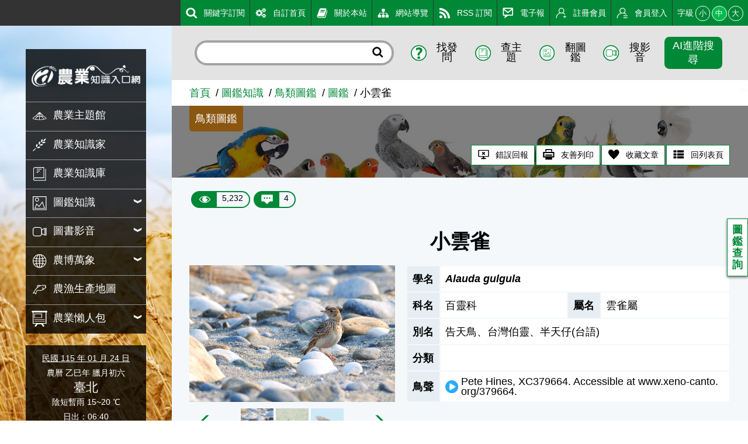

--- FILE ---
content_type: text/html; charset=utf8
request_url: https://kmweb.moa.gov.tw/theme_data.php?theme=bird_illustration&id=48
body_size: 11483
content:
<!DOCTYPE html>
<html xmlns="http://www.w3.org/1999/xhtml" lang="zh-tw" xml:lang="zh-tw"><!-- InstanceBegin template="/Templates/layout_article.dwt" codeOutsideHTMLIsLocked="false" -->
<head>
	<meta charset="UTF-8">
	<meta name="viewport" content="width=device-width, initial-scale=1.0, maximum-scale=1.0, minimal-ui, user-scalable=no">
	<meta http-equiv="X-UA-Compatible" content="IE=edge" />
	<meta name="format-detection" content="telephone=no" />
	<!-- InstanceBeginEditable name="doctitle" -->
	<title>小雲雀 - 農業知識入口網</title>
	<!-- InstanceEndEditable -->
	
	<!-- 分享 -->
	<meta property="fb:app_id" content="1445554895733029">
	<meta property="og:url" content="https://kmweb.moa.gov.tw/theme_data.php?theme=bird_illustration&id=48">
	<meta property="og:title" content="小雲雀 - 農業知識入口網">
	<meta property="og:description" content="台灣繁殖的A.g.wattonsi亞種為小型雲雀，有中等長度的細喙，尾短，小而上聳的羽冠。頭頂及背面黃褐色，頭上有三條黑褐色縱帶，背上有濃密的黑褐色縱紋。翼黑褐色或暗灰褐色，翼上覆羽及三級飛羽有皮黃色...">
	<meta property="og:type" content="website">
	<meta property="og:image" content="https://kmweb.moa.gov.tw/files/bird_illustration/48/A01_2_m.jpg">
	<meta property="og:image:secure_url" content="https://kmweb.moa.gov.tw/files/bird_illustration/48/A01_2_m.jpg">
	<meta property="og:image:type" content="image/jpeg">
	<meta property="og:image:width" content="1080">
	<meta property="og:image:height" content="720">
	
	<!-- Twitter -->
	<meta name="twitter:card" content="summary_large_image">
	<meta name="twitter:title" content="小雲雀 - 農業知識入口網">
	<meta name="twitter:description" content="台灣繁殖的A.g.wattonsi亞種為小型雲雀，有中等長度的細喙，尾短，小而上聳的羽冠。頭頂及背面黃褐色，頭上有三條黑褐色縱帶，背上有濃密的黑褐色縱紋。翼黑褐色或暗灰褐色，翼上覆羽及三級飛羽有皮黃色...">
	<meta name="twitter:image" content="https://kmweb.moa.gov.tw/files/bird_illustration/48/A01_2_m.jpg">
	
		
	<!-- CSS -->
	<link rel="stylesheet" href="js/owlcarousel/assets/owl.carousel.min.css">
	<link rel="stylesheet" href="js/colorbox/colorbox.css">
	<link rel="stylesheet" href="css/layout.css?v=20251212">
	<!--[if lt IE 11]>
	<script type="text/javascript">alert("為了追求更好的瀏覽體驗，請更新您的網頁瀏覽器")</script><!-->
	<style>
		.sitebody {
			background-image: url("/files/background/4/A01_1.jpg");
		}
		html.backgroundsize .sitebody:before {
			background-image: url("/files/background/4/A01_1.jpg");
		}
	</style>
	
	<!-- Google Analytics -->
	<script async src="https://www.googletagmanager.com/gtag/js?id=G-GGFKGXEJ2S"></script>
	<script>
		window.dataLayer = window.dataLayer || [];
		function gtag(){dataLayer.push(arguments);}
		gtag('js', new Date());

		gtag('config', 'G-GGFKGXEJ2S');
	</script>
<style></style>
<script>const yt_autoplay = 'Y';</script>
	
	 
	<link rel="stylesheet" href="css/jquery.tagsinput.css">
	<!-- InstanceBeginEditable name="head" -->
		<link rel="stylesheet" href="css/photoslidershow.css">
	<style>
		.js--e_sliderbox._heightlock ,.js--e_sliderbox._heightlock .sliderimg {
			max-height: 500px;
			height: auto;
		}
		.bgimg.thumbsitem {
			display: inline-block;
			background-repeat: no-repeat;
			background-position: center center;
			background-size: cover;
			width: 56px;
			height: 56px;
		}
		.articleBanner {
						background-image: url('images/topbanner/bird.jpg');
					}
		
		.article-group-right .table-rwd th {
			word-break: keep-all;
			width: 1px;
		}
		@media ( max-width: 767.98px ) {
			.table-rwd.theme-butterfly_illustration td::before ,.table-rwd.theme-pest_map td::before {
				width: 7em;
				min-width: 7em;
			}
		}
		
		.bird_sound {
			margin-bottom: 0.5rem;
			line-height: 1;
			cursor: pointer;
		}
		.bird_sound:last-child {
			margin-bottom: 0;
		}
		.bird_sound::before {
			content: '';
			display: inline-block;
			width: 22px;
			height: 22px;
			margin-right: 0.3rem;
			vertical-align: middle;
			background-size: contain;
			background-repeat: no-repeat;
		}
		.bird_sound.play::before {
			background-image: url('images/layout/play.png');
		}
		.bird_sound.pause::before {
			background-image: url('images/layout/pause.png');
		}
		.bird_sound span {
			display: inline-block;
			width: calc( 100% - 22px - 0.3rem );
			vertical-align: middle;
		}
	</style>
	<!-- InstanceEndEditable -->
</head>
<body>
	<a class="sr-only sr-only-focusable" href="#sitecontent" title="跳到主要內容" tabindex="1">跳到主要內容</a>
	<h1 class="sitetitle sr-only">小雲雀 - 農業知識入口網</h1>
	<input id="menucb" type="checkbox" role="checkbox" tabindex="-1" aria-checked="mixed" title="手機浮動選單顯示">
	
	<div class="sitebody js--bodyfz">
		<button class="scmobileBtn js--scmobileBtn" title="展開/關閉搜尋區塊">
			<img class="img-fluid" src="images/layout/icon64x64/searchicon01-w.svg" alt="">
		</button>
		<header class="siteheader">
			<a class="acc" id="AU" accesskey="U" name="U" href="#U" title="網站功能區塊">:::</a>
			<nav class="sitenav js--scrollbar js--tmenumt">
				<div class="sitemenu bgblackbox">
					<div class="sitelogo ioslogo" data-mode="desktoplogo">
						<div class="sitelogoparent"><a class="sitelogobg" href="index.php" title="小雲雀 - 農業知識入口網"></a></div>
					</div>
					<ul class="clear_ul mainmenu">
												<li class="item">
														<a class="link" href="/theme_list.php?theme=subject_list_view" title="農業主題館" target="_self">
								<span class="d-ib"><img class="icon01 _left" src="images/layout/icon64x64/menu-1.svg" alt=""></span><span class="d-ib txt">農業主題館</span>
							</a>
													</li>
												<li class="item">
														<a class="link" href="/redirect_link.php?theme=web_structure&id=2" title="農業知識家" target="_self">
								<span class="d-ib"><img class="icon01 _left" src="images/layout/icon64x64/menu-2.svg" alt=""></span><span class="d-ib txt">農業知識家</span>
							</a>
													</li>
												<li class="item">
														<a class="link" href="/redirect_link.php?theme=web_structure&id=3" title="農業知識庫" target="_self">
								<span class="d-ib"><img class="icon01 _left" src="images/layout/icon64x64/menu-3.svg" alt=""></span><span class="d-ib txt">農業知識庫</span>
							</a>
													</li>
												<li class="item">
														<button class="link secnavBtn">
								<span class="d-ib"><img class="icon01 _left" src="images/layout/icon64x64/menu-4.svg" alt=""></span><span class="d-ib txt">圖鑑知識</span>
							</button>
							<div class="secmenu">
								<div class="clear_ul edgeul">
																		<div class="item edgeli"><a class="link" href="/ws.php?id=5" title="植物圖鑑" target="_self">植物圖鑑</a></div>
																		<div class="item edgeli"><a class="link" href="/ws.php?id=6" title="蝴蝶圖鑑" target="_self">蝴蝶圖鑑</a></div>
																		<div class="item edgeli"><a class="link" href="/ws.php?id=7" title="農業害蟲圖鑑" target="_self">農業害蟲圖鑑</a></div>
																		<div class="item edgeli"><a class="link" href="/ws.php?id=355" title="鳥類圖鑑" target="_self">鳥類圖鑑</a></div>
																		<div class="item edgeli"><a class="link" href="/ws.php?id=379" title="魚類圖鑑" target="_self">魚類圖鑑</a></div>
																	</div>
							</div>
													</li>
												<li class="item">
														<button class="link secnavBtn">
								<span class="d-ib"><img class="icon01 _left" src="images/layout/icon64x64/menu-9.svg" alt=""></span><span class="d-ib txt">圖書影音</span>
							</button>
							<div class="secmenu">
								<div class="clear_ul edgeul">
																		<div class="item edgeli"><a class="link" href="/ws.php?id=10" title="農業圖書" target="_self">農業圖書</a></div>
																		<div class="item edgeli"><a class="link" href="/theme_list.php?theme=video" title="影音專區" target="_self">影音專區</a></div>
																	</div>
							</div>
													</li>
												<li class="item">
														<button class="link secnavBtn">
								<span class="d-ib"><img class="icon01 _left" src="images/layout/icon64x64/menu-12.svg" alt=""></span><span class="d-ib txt">農博萬象</span>
							</button>
							<div class="secmenu">
								<div class="clear_ul edgeul">
																		<div class="item edgeli"><a class="link" href="/ws.php?id=13" title="農學報導" target="_self">農學報導</a></div>
																		<div class="item edgeli"><a class="link" href="/theme_list.php?theme=pedia&sub_theme=km" title="農業小百科" target="_self">農業小百科</a></div>
																		<div class="item edgeli"><a class="link" href="/ws.php?id=15" title="都市農耕專區" target="_self">都市農耕專區</a></div>
																		<div class="item edgeli"><a class="link" href="/ws.php?id=23" title="百年農業發展史" target="_self">百年農業發展史</a></div>
																		<div class="item edgeli"><a class="link" href="/ws.php?id=29" title="學習推薦" target="_self">學習推薦</a></div>
																		<div class="item edgeli"><a class="link" href="/theme_list.php?theme=related_link" title="相關網站" target="_self">相關網站</a></div>
																	</div>
							</div>
													</li>
												<li class="item">
														<a class="link" href="/theme_list.php?theme=production_map" title="農漁生產地圖" target="_self">
								<span class="d-ib"><img class="icon01 _left" src="images/layout/icon64x64/menu-31.svg" alt=""></span><span class="d-ib txt">農漁生產地圖</span>
							</a>
													</li>
												<li class="item">
														<button class="link secnavBtn">
								<span class="d-ib"><img class="icon01 _left" src="images/layout/icon64x64/menu-335.svg" alt=""></span><span class="d-ib txt">農業懶人包</span>
							</button>
							<div class="secmenu">
								<div class="clear_ul edgeul">
																		<div class="item edgeli"><a class="link" href="/theme_list.php?theme=event_20200413_design&sub_theme=kmweb" title="知識圖卡" target="_self">知識圖卡</a></div>
																		<div class="item edgeli"><a class="link" href="/theme_list.php?theme=event_voice_view" title="好識會發聲" target="_self">好識會發聲</a></div>
																		<div class="item edgeli"><a class="link" href="/theme_list.php?theme=farmer_video" title="好農開麥拉" target="_self">好農開麥拉</a></div>
																	</div>
							</div>
													</li>
											</ul>
				</div>
				<div class="calendar bgblackbox">
					<div class="naCal"><a href="history_today.php" style="color: #fff;" title="豆仔萬年曆">民國 115 年 01 月 24 日</a></div>
					<div class="luCal">農曆 乙巳年 臘月初六</div>
					<div class="local">臺北</div>
					<div class="weather">陰短暫雨 15~20 ℃</div>
					<div class="sunData">
						<div class="sunrise">日出：06:40</div>
						<div class="sunset">日落：17:33</div>
					</div>
					<hr class="hrstyle01">
					<div class="solarTerm"><span class="d-ib">大寒</span><a href="/theme_data.php?theme=solar_terms&id=449" title="大寒"><sup class="somore">?</sup></a></div>
					<div class="solartermTxt ellipses"><span>今天我們已經進入二十四節氣的最後一個節氣—「大寒」了，這也是冬季的最後一個節氣。這個節氣因為天氣最為酷寒，比小寒時節還要冷，所以才叫做大寒。「大寒」當天的天氣是以前農業社會的重要指標。只要這一天吹起北風，並且讓天氣變得寒冷，就表示來年會豐收；相反的，如果這一天是吹南風而且天氣暖和，則代表來年作物會歉收；如果遇到當天下起雨來，來年的天氣就可能會不太正常，進而影響到作物的生長。因為農夫們非常重視「大寒」這一天的天氣，所以才有「大寒日怕南風起，當天最忌下雨時」這句俗諺。這個節氣的來臨，也代表著一年即將要結束，再過不久就要過農曆新年了，所以這個時節的人們都忙著大掃除，讓環境及心情都除舊佈新一番。辦年貨的人潮隨著年關接近而熱絡起來，走在大街小巷，到處都可以感覺到新年的腳步正逐日趨近。◎節氣小農夫這個時節是高粱成熟的季節。對專種高粱的金門地區農民來說，此時正是他們的豐收時期，他們會將收穫的大部分高粱用在釀製遠近馳名的金門高粱酒。高粱是這個時節裡頗具特色的經濟作物喔！◎節氣小漁夫這個時節，在臺灣東北部的蘇澳沿海可以捕獲黑皮旗魚和白皮旗魚。肉質甜美的新鮮旗魚是漁夫們在這個時節的重點魚獲之一。◎節氣小園丁大寒時節最常見到的水果就是柳丁和草莓，市場裡的水果攤都少不了黃澄澄的柳丁和鮮紅欲滴的草莓。含有豐富維他命C的柳丁常被用來做果汁，相當受到人們的喜愛。草莓也是這個時節的盛產水果，在苗栗大湖等地的觀光草莓園，人潮總是絡繹不絕。全家出動採草莓，不但增進感情，還可以享受採收的樂趣和品嚐草莓的鮮美滋味。◎節氣生活每年此時，小朋友最期待的就是過農曆新年了。過年不但有假期、新衣，最重要的就是可以拿紅包。不過，過年也代表著大家又長一歲囉，小朋友也要變得更懂事了才對，在學業和品行等方面都要再努力求精進喔！◎節氣俗諺１、「大寒不寒，春分不暖」這句俗諺的意思是：大寒這一天如果天氣不冷，那麼寒冷的天氣就會向後展延，來年的春分時節天氣就會十分寒冷。２、「大寒見三白，農人衣食足」這句俗諺的意思是：在大寒時節裡，如果能多下雪，把蝗蟲的幼蟲凍死，這樣來年的農作物就不會遭到蟲災，農作物才會豐收，農人們就可以豐衣足食了。</span></div>
				</div>
				<div class="topmenu js--topmenu">
					<div class="menuright">
						<ul class="clear_ul greemlist">
														<li class="item" >
								<a class="link" href="/redirect_link.php?theme=web_structure&id=337" title="關鍵字訂閱" target="_self">
									<span class="d-ib"><img class="icon01 _left" src="images/layout/icon64x64/menu-337.svg" alt=""></span><span class="d-ib">關鍵字訂閱</span>
								</a>
							</li>
														<li class="item" >
								<a class="link" href="/redirect_link.php?theme=web_structure&id=180" title="自訂首頁" target="_self">
									<span class="d-ib"><img class="icon01 _left" src="images/layout/icon64x64/menu-180.svg" alt=""></span><span class="d-ib">自訂首頁</span>
								</a>
							</li>
														<li class="item" >
								<a class="link" href="/ws.php?id=181" title="關於本站" target="_self">
									<span class="d-ib"><img class="icon01 _left" src="images/layout/icon64x64/menu-181.svg" alt=""></span><span class="d-ib">關於本站</span>
								</a>
							</li>
														<li class="item" >
								<a class="link" href="/ws.php?id=182" title="網站導覽" target="_self">
									<span class="d-ib"><img class="icon01 _left" src="images/layout/icon64x64/menu-182.svg" alt=""></span><span class="d-ib">網站導覽</span>
								</a>
							</li>
														<li class="item" >
								<a class="link" href="/ws.php?id=183" title="RSS 訂閱" target="_self">
									<span class="d-ib"><img class="icon01 _left" src="images/layout/icon64x64/menu-183.svg" alt=""></span><span class="d-ib">RSS 訂閱</span>
								</a>
							</li>
														<li class="item" >
								<a class="link" href="/theme_list.php?theme=epaper_list" title="電子報" target="_self">
									<span class="d-ib"><img class="icon01 _left" src="images/layout/icon64x64/menu-257.svg" alt=""></span><span class="d-ib">電子報</span>
								</a>
							</li>
														<li class="item" >
								<a class="link" href="member.php?func=join" title="註冊會員" target="_self">
									<span class="d-ib"><img class="icon01 _left" src="images/layout/icon64x64/menu-join.svg" alt=""></span><span class="d-ib">註冊會員</span>
								</a>
							</li>
														<li class="item" id="loginBtn">
								<a class="link" href="javascript:void(0)" title="會員登入" target="_self">
									<span class="d-ib"><img class="icon01 _left" src="images/layout/icon64x64/menu-login.svg" alt=""></span><span class="d-ib">會員登入</span>
								</a>
							</li>
														<li class="item clhover" id="fontLevel">
								<div class="fz-ctrl">
									<span class="d-ib lhstyle">字級</span>
									<button class="ccs js--fz" data-val="s">小</button>
									<button class="ccs js--fz click" data-val="m">中</button>
									<button class="ccs js--fz" data-val="x">大</button>
								</div>
							</li>
						</ul>
					</div>
				</div>
			</nav>
		</header>
		<label class="mobileBtn" for="menucb" accesskey="M" title="展開/關閉主選單"><span></span></label>
		<div class="sitecontent js--tmenumt js--ioslogo" id="sitecontent" data-mode="mobile">
			<article class="sitearticle">
				<!-- InstanceBeginEditable name="EditRegion1" -->
				
				<!-- InstanceEndEditable --> 
				<div class="searchBox js--searchBox">
					<form action="search_wg.php" method="get" name="all_search" class="roundRectInt">
						<input class="txt" type="text" title="搜尋輸入框" name="q">
						<button class="btn" type="submit" title="進行搜尋"><img class="icon01" src="images/layout/icon64x64/searchicon01.svg" alt="進行搜尋"></button>
						<input type="hidden" name="s_type" value="">
					</form>
					<div class="searchCtrl fg1">
						<button class="item" title="找發問" id="search_S1">
							<span class="d-ib"><img class="icon01 _left" src="images/layout/icon64x64/searchicon02.svg" alt="找發問"></span><span class="d-ib">找發問</span>
						</button>
						<button class="item" title="查主題" id="search_S2">
							<span class="d-ib"><img class="icon01 _left" src="images/layout/icon64x64/searchicon03.svg" alt="查主題"></span><span class="d-ib">查主題</span>
						</button>
						<button class="item" title="翻圖鑑" id="search_S3">
							<span class="d-ib"><img class="icon01 _left" src="images/layout/icon64x64/searchicon04.svg" alt="翻圖鑑"></span><span class="d-ib">翻圖鑑</span>
						</button>
						<button class="item" title="搜影音" id="search_S4">
							<span class="d-ib"><img class="icon01 _left" src="images/layout/icon64x64/searchicon05.svg" alt="搜影音"></span><span class="d-ib">搜影音</span>
						</button>
						<button class="item btnbeta" title="進階搜尋" id="search_advanced">進階搜尋</button>
					</div>
				</div>
				<a class="acc" id="AC" accesskey="C" name="C" href="#sitecontent" title="中央內容區塊">:::</a>
				<div class="breadcrumbs">
					<ul class="breadcrumb-list">
						<li class="list"><a class="link" href="/index.php" title="首頁">首頁</a></li><li class="list"><a class="link" href="/ws.php?id=4" title="圖鑑知識">圖鑑知識</a></li><li class="list"><a class="link" href="/ws.php?id=355" title="鳥類圖鑑">鳥類圖鑑</a></li><li class="list"><a class="link" href="/theme_list.php?theme=bird_illustration" title="圖鑑">圖鑑</a></li><li class="list"><span>小雲雀</span></li>
					</ul>
				</div>
				
				<section class="section-body">
				<!-- InstanceBeginEditable name="EditRegion2" -->
				<!-- 文章banner -->
				<div class="articleBanner">
					<div class="topzone">
						<div class="toptag bgdeeg">鳥類圖鑑</div>
					</div>
					<h2 class="articleTitle"></h2>
					<ul class="articleTag">
						<li class="item">
							<button class="btnstyle04" id="reportBug_btn">
								<span class="d-ib"><img class="icon01 _left" src="images/layout/icon64x64/icon17.svg" alt="錯誤回報"/></span><span class="d-ib">錯誤回報</span>
							</button>
						</li>
						<li class="item">
							<button class="btnstyle04" id="printFriendly">
								<span class="d-ib"><img class="icon01 _left" src="images/layout/icon64x64/icon18.svg" alt="友善列印"/></span><span class="d-ib">友善列印</span>
							</button>
						</li>
						<li class="item">
							<button class="btnstyle04" id="keep">
								<span class="d-ib"><img class="icon01 _left" src="images/layout/icon64x64/icon20.svg" alt="收藏文章"/></span><span class="d-ib">收藏文章</span>
							</button>
						</li>
						<li class="item">
							<button class="btnstyle04" onClick="javascript:location.href='theme_list.php?theme=bird_illustration#AC'">
								<span class="d-ib"><img class="icon01 _left" src="images/layout/icon64x64/icon23.svg" alt="回列表頁"/></span><span class="d-ib">回列表頁</span>
							</button>
						</li>
					</ul>
				</div>
				<!-- 點閱數、留言數 -->
				<div class="capsuleBox">
					<div class="item capsuleStyle">
						<span class="_left"><img class="icon01 _left" src="images/layout/icon64x64/eye.svg" alt="點閱數"></span>
						<span class="_right">5,232</span>
					</div>
					<button id="msg_top" class="item capsuleStyle">
						<span class="_left"><img class="icon01 _left" src="images/layout/icon64x64/msg.svg" alt="留言數"></span>
						<span class="_right">4</span>
					</button>
														</div>
				<!-- 圖鑑查詢 -->
								<ul class="sticky-rt">
					<li class="sticky-rt-item1">
						<a class="ajax" href="javascript:void(0)">圖鑑查詢</a>
					</li>
				</ul>
				<div class="ajax-content">
					<form name="search_form2" method="post" action="theme_list.php?theme=bird_illustration#AC">
						<div class="formbox _nopadding">
							<div class="d-f left">
								<label class="label">關鍵字：</label>
								<span class="roundRectInt sbsform">
									<input class="txt" type="text" name="keyword" aria-checked="mixed" role="text" placeholder="請輸入關鍵字">
									<button class="btn" type="submit"><img class="icon01" src="images/layout/icon64x64/searchicon01.svg" alt="關鍵字搜尋"></button>
								</span>
							</div>
						</div>
					</form>
				</div>
								<!-- 圖鑑內容 -->
				<div class="articlepara">
					<div class="article-group">
						<div class="article-group-title">小雲雀</div>
												<div class="article-group-left">
							<div class="js--e_sliderandphotoalbum">
								<div class="js--e_slideroverflow" data-group="1">
									<div class="js--e_sliderbox">
																														<div class="js--slideritem">
											<img class="sliderimg" src="/files/bird_illustration/48/A01_2_m.jpg" alt="圖1 小雲雀/白欽源">
											<div class="sliderinfor">圖1 小雲雀/白欽源</div>
										</div>
																																								<div class="js--slideritem">
											<img class="sliderimg" src="/files/bird_illustration/48/A01_3_m.jpg" alt="圖2 小雲雀/陳添財">
											<div class="sliderinfor">圖2 小雲雀/陳添財</div>
										</div>
																																								<div class="js--slideritem">
											<img class="sliderimg" src="/files/bird_illustration/48/A01_1_m.jpg" alt="圖3 小雲雀/陳王時">
											<div class="sliderinfor">圖3 小雲雀/陳王時</div>
										</div>
																																																	</div>
								</div>
							</div>
							<div class="js--e_elementbox">
								<div class="thumbsbox js--e_photo_thumbbox">
									<ul class="thumbslist js--e_photo_thumbs" data-group="1">
																														<li class="bgimg thumbsitem js--e_photo_thumb-item" style="background-image:url('/files/bird_illustration/48/A01_2_s.jpg')"></li>
																																								<li class="bgimg thumbsitem js--e_photo_thumb-item" style="background-image:url('/files/bird_illustration/48/A01_3_s.jpg')"></li>
																																								<li class="bgimg thumbsitem js--e_photo_thumb-item" style="background-image:url('/files/bird_illustration/48/A01_1_s.jpg')"></li>
																																																	</ul>
								</div>
							</div>
						</div>
																		<div class="article-group-right">
							<div class="table-rwd theme-bird_illustration">
								<table>
									<tbody>
																				<tr>
																						<th id="thA0"><span>學名</span></th>
											<td id="tdA0" headers="thA0" colspan="3" title="學名"><span><span class="font-italic">Alauda gulgula</span></span></td>
																					</tr>
																				<tr>
																						<th id="thA1"><span>科名</span></th>
											<td id="tdA1" headers="thA1" colspan="" title="科名"><span>百靈科</span></td>
																						<th id="thA2"><span>屬名</span></th>
											<td id="tdA2" headers="thA2" colspan="" title="屬名"><span>雲雀屬</span></td>
																					</tr>
																				<tr>
																						<th id="thA3"><span>別名</span></th>
											<td id="tdA3" headers="thA3" colspan="3" title="別名"><span>告天鳥、台灣伯靈、半天仔(台語)</span></td>
																					</tr>
																				<tr>
																						<th id="thA4"><span>分類</span></th>
											<td id="tdA4" headers="thA4" colspan="3" title="分類"><span></span></td>
																					</tr>
																				<tr>
																						<th id="thA5"><span>鳥聲</span></th>
											<td id="tdA5" headers="thA5" colspan="3" title="鳥聲"><span><div class="bird_sound play" data-src="/files/bird_illustration/48/A02_1.mp3"><span>Pete Hines, XC379664. Accessible at www.xeno-canto.org/379664.</span></div></span></td>
																					</tr>
																			</tbody>
								</table>
							</div>
						</div>
												<div class="article-group-content">
							<ul class="ul-list-col" list-style="none">
																<li class="ul-list-item">
									<dl class="dl-group1">
										<dt>形態特徵</dt>
										<dd>台灣繁殖的A.g.wattonsi亞種為小型雲雀，有中等長度的細喙，尾短，小而上聳的羽冠。頭頂及背面黃褐色，頭上有三條黑褐色縱帶，背上有濃密的黑褐色縱紋。翼黑褐色或暗灰褐色，翼上覆羽及三級飛羽有皮黃色羽尖及邊緣，飛羽有窄的紅棕羽緣。尾灰褐色，中央尾羽有褐色羽緣，外側尾羽淡棕黃色。腹面為淺棕黃色，在胸部的色澤較深，有黑色的縱紋延伸至脇部。上喙褐色，下喙紅色。腳黃褐色，眼黑色。於澎湖繁殖的華南亞種(A.g.coelivox)，身體黑色的部分較少，喙較短而高。</dd>
									</dl>
								</li>
																<li class="ul-list-item">
									<dl class="dl-group1">
										<dt>棲地與習性</dt>
										<dd>通常單獨活動，不喜成群。生活於平地及低海拔的牧場、旱田、沙丘、河川地、機場等開闊而長有短草叢的環境。飛行靈巧，飛行路徑帶有若干顫動及盤旋。雄鳥常常奮力垂直飛到高空中，越飛越高，直到成為空中的一個小黑點，然後在空中快速振翅，維持在固定的位置大聲鳴唱，一場演唱約可持續10分鐘之久，歌聲結束後隨即降落於地面，隔沒多久又會再度登場表演，有時也會站在較高的地面鳴唱。袁孝維(1986)曾對本種的行為及生態學在屏東墾丁進行深入的觀察。發現個體行為包括休息、警戒、覓食、沐浴、理羽等。</dd>
									</dl>
								</li>
																<li class="ul-list-item">
									<dl class="dl-group1">
										<dt>遷留型態</dt>
										<dd>小雲雀在台灣為普遍的留鳥，未見季節性遷移行為。</dd>
									</dl>
								</li>
																<li class="ul-list-item">
									<dl class="dl-group1">
										<dt>資料出處</dt>
										<dd>文字資料來源摘自《台灣鳥類誌第2版》<br>圖1/白欽源 攝；圖2/作者：陳添財。20170709185446_380308_3.jpg。典藏者：臺灣物種名錄(TaiBNET)。數位物件典藏者：臺灣生命大百科。圖3/陳王時 攝<br>鳥聲來源：Pete Hines, XC379664. Accessible at www.xeno-canto.org/379664.</dd>
									</dl>
								</li>
															</ul>
						</div>
					</div>
				</div>
				<!-- 分享按讚 -->
				<div class="shareZone">
					<div class="d-ib">分享：</div>
					<a class="shareBtn fb"><span class="sr-only">Facebook</span></a>
					<a class="shareBtn fbmsg"> <span class="sr-only">Messenger</span></a>
					<a class="shareBtn twitter"><span class="sr-only">Twitter</span></a>
					<a class="shareBtn line"> <span class="sr-only">Line</span></a>
				</div>
				<!-- 其他外部相關文章 -->
				<div class="pb1">
									</div>
								<!-- 文章上下篇  -->
				<div class="article-page-wrap">
					<div class="gridrow">
						<div class="gridcol _2 _nobgc clearfix ">
														<div class="article-page-indicator float-left">
								<a href="theme_data.php?theme=bird_illustration&id=47" title="上一篇" target="_self" class="btn-arrow btn-prev"></a>
							</div>
							<div class="article-page-info  float-left">
								<span class="txt-prev">上一篇</span>
								<a href="theme_data.php?theme=bird_illustration&id=47" target="_self" class="article-link">巨嘴鴉 <span class="font-italic fz-xs">Corvus macrorhychus</span></a>
							</div>
													</div>
						<div class="gridcol _2 _nobgc text-right clearfix d-flex ">
														<div class="article-page-indicator float-right order-2">
								<a href="theme_data.php?theme=bird_illustration&id=49" title="下一篇" target="_self" class="btn-arrow btn-next"></a>
							</div>
							<div class="article-page-info float-right order-1">
								<span class="txt-next">下一篇</span>
								<a href="theme_data.php?theme=bird_illustration&id=49" target="_self" class="article-link">棕沙燕 <span class="font-italic fz-xs">Riparia paludicola</span></a>
							</div>
													</div>
					</div>
				</div>
												<!-- InstanceEndEditable --> 
				</section>
				
				<!-- 評分留言 -->
				<div id="msg_div" class="bgblur3">
					<div class="gridrow _pt2p _wrap">
						<div class="gridcol ratecol _nobgc _3">
							<div class="titlestyle3">大家覺得這篇文章</div>
							<div class="ratebg">
								<div class="ratebox">
									<div class="ritem">
										<div class="drawbox">
											<div class="rateitem js--rate" data-num="5" style="height:0%"><span class="sr-only">一級棒:0%</span></div>
											<div class="rateitem js--rate" data-num="4" style="height:21%"><span class="sr-only">我喜歡:21%</span></div>
											<div class="rateitem js--rate" data-num="3" style="height:52%"><span class="sr-only">很實用:52%</span></div>
											<div class="rateitem js--rate" data-num="2" style="height:28%"><span class="sr-only">夠新奇:28%</span></div>
											<div class="rateitem js--rate" data-num="1" style="height:0%"><span class="sr-only">普普啦:0%</span></div>
										</div>
									</div>
									<div class="ritem">
										<form class="rateform">
											<div class="item">
												<label class="itemtitle" for="ra1">一級棒</label>
												<input id="ra1" type="radio" name="rate" aria-checked="mixed" title="一級棒" value="5"  >
											</div>
											<div class="item" data-ratenum="50">
												<label class="itemtitle" for="ra2">我喜歡</label>
												<input id="ra2" type="radio" name="rate" aria-checked="mixed" title="我喜歡" value="4"  >
											</div>
											<div class="item" data-ratenum="50">
												<label class="itemtitle" for="ra3">很實用</label>
												<input id="ra3" type="radio" name="rate" aria-checked="mixed" title="很實用" value="3"  >
											</div>
											<div class="item" data-ratenum="50">
												<label class="itemtitle" for="ra4">夠新奇</label>
												<input id="ra4" type="radio" name="rate" aria-checked="mixed" title="夠新奇" value="2"  >
											</div>
											<div class="item" data-ratenum="50">
												<label class="itemtitle" for="ra5">普普啦</label>
												<input id="ra5" type="radio" name="rate" aria-checked="mixed" title="普普啦" value="1"  >
											</div>
										</form>
									</div>
																		<div class="ritem ta-c">
																				<button class="btnstyle01">登入會員即可參加投票</button>
																			</div>
																	</div>
							</div>
						</div>
						<div class="gridcol _nobgc _f1">
							<div class="titlestyle3 flex01"> 
								<div class="leftbox"> 
									<div class="d-ib">看過這篇文章的人說</div>
									<div class="d-ib">
										<span class="d-ib"><img class="icon00 _left _right" src="images/layout/icon64x64/msg_b.svg" alt="留言"></span>
										<span class="fz-n">4 則留言</span>
									</div>
								</div>
							</div>
							<div class="artfeedback bgwhite">
								<div class="feedback">
																		<span class="btnstyle01">登入會員即可參加留言</span>
																	</div>
								<div class="artfbul">
																		<div class="artfbitem">
										<div class="memberfbimg"><img class="icon02 img-fluid" src="/images/seticon/seticon1-4.jpg" alt="婧"></div>
										<div class="memberfbcontent">
											<div class="memberfbinfo">婧(達人級會員)發表於 114/11/24</div>
											<div class="memberfbmsg">雄鳥是孤獨歌手</div>
										</div>
									</div>
																		<div class="artfbitem">
										<div class="memberfbimg"><img class="icon02 img-fluid" src="/images/seticon/seticon1-4.jpg" alt="飄邈居士"></div>
										<div class="memberfbcontent">
											<div class="memberfbinfo">飄邈居士(達人級會員)發表於 113/06/24</div>
											<div class="memberfbmsg">讚</div>
										</div>
									</div>
																		<div class="artfbitem">
										<div class="memberfbimg"><img class="icon02 img-fluid" src="/images/seticon/seticon2-4.jpg" alt="巫婷"></div>
										<div class="memberfbcontent">
											<div class="memberfbinfo">巫婷(達人級會員)發表於 113/06/10</div>
											<div class="memberfbmsg">謝謝分享！</div>
										</div>
									</div>
																		<div class="artfbitem">
										<div class="memberfbimg"><img class="icon02 img-fluid" src="/images/seticon/seticon1-3.jpg" alt="吳春滿"></div>
										<div class="memberfbcontent">
											<div class="memberfbinfo">吳春滿(高手級會員)發表於 112/05/28</div>
											<div class="memberfbmsg">讚!</div>
										</div>
									</div>
																	</div>
							</div>
						</div>
					</div>
				</div>
				
				<div class="bggray">
					<div class="advdbox">
						<div class="owl-carousel owl-theme js--owl3">
														<a class="d-b item advditem" href="/redirect_link.php?theme=banner&filed=link&id=39" title="食農教育資訊整合平臺" target="_blank" title="食農教育資訊整合平臺"><img class="img-fluid" src="/files/banner/39/A02_5.jpg" alt="食農教育資訊整合平臺"></a>
														<a class="d-b item advditem" href="/redirect_link.php?theme=banner&filed=link&id=4" title="農業兒童網" target="_blank" title="農業兒童網"><img class="img-fluid" src="/files/banner/4/A02_1.png" alt="農業兒童網"></a>
														<a class="d-b item advditem" href="/redirect_link.php?theme=banner&filed=link&id=3" title="動物疾病知識庫" target="_blank" title="動物疾病知識庫"><img class="img-fluid" src="/files/banner/3/A02_1.png" alt="動物疾病知識庫"></a>
														<a class="d-b item advditem" href="/redirect_link.php?theme=banner&filed=link&id=5" title="產銷履歷" target="_blank" title="產銷履歷"><img class="img-fluid" src="/files/banner/5/A02_1.png" alt="產銷履歷"></a>
														<a class="d-b item advditem" href="/redirect_link.php?theme=banner&filed=link&id=6" title="農業部" target="_blank" title="農業部"><img class="img-fluid" src="/files/banner/6/A02_1.jpg" alt="農業部"></a>
														<a class="d-b item advditem" href="/redirect_link.php?theme=banner&filed=link&id=7" title="農業部虛擬博物館" target="_blank" title="農業部虛擬博物館"><img class="img-fluid" src="/files/banner/7/A02_1.png" alt="農業部虛擬博物館"></a>
														<a class="d-b item advditem" href="/redirect_link.php?theme=banner&filed=link&id=8" title="農業科技專案計畫服務網" target="_blank" title="農業科技專案計畫服務網"><img class="img-fluid" src="/files/banner/8/A02_1.png" alt="農業科技專案計畫服務網"></a>
													</div>
					</div>
				</div>
				
				
				<div class="bggreen4">
					<div class="collapseTop js--collapseTop">
						<button class="btnstyle03 js--collapsebutton" role="button" aria-expanded="false" aria-controls="collA">
							<span class="d-ib icon" data-icon="+">網站單元</span>
						</button>
					</div>
					<div class="collapseItem d-n" id="collA">
						<div class="gridrow _wrap _nobgc sitetotal">
														<div class="gridcol _4">
								<ul class="clear_ul ulstyle02">
																											<li><a href="/theme_list.php?theme=subject_list_view" title="農業主題館" target="_self"><strong>農業主題館</strong></a></li>
																																				<li><a href="/redirect_link.php?theme=web_structure&id=2" title="農業知識家" target="_self"><strong>農業知識家</strong></a></li>
																																				<li><a href="/redirect_link.php?theme=web_structure&id=3" title="農業知識庫" target="_self"><strong>農業知識庫</strong></a></li>
																										</ul>
							</div>
														<div class="gridcol _4">
								<ul class="clear_ul ulstyle02">
																											<li> <strong>圖鑑知識</strong></li>
																		<li><a href="/ws.php?id=5" title="植物圖鑑" target="_self">植物圖鑑</a></li>
																		<li><a href="/ws.php?id=6" title="蝴蝶圖鑑" target="_self">蝴蝶圖鑑</a></li>
																		<li><a href="/ws.php?id=7" title="農業害蟲圖鑑" target="_self">農業害蟲圖鑑</a></li>
																		<li><a href="/ws.php?id=355" title="鳥類圖鑑" target="_self">鳥類圖鑑</a></li>
																		<li><a href="/ws.php?id=379" title="魚類圖鑑" target="_self">魚類圖鑑</a></li>
																																			</ul>
							</div>
														<div class="gridcol _4">
								<ul class="clear_ul ulstyle02">
																											<li> <strong>圖書影音</strong></li>
																		<li><a href="/ws.php?id=10" title="農業圖書" target="_self">農業圖書</a></li>
																		<li><a href="/theme_list.php?theme=video" title="影音專區" target="_self">影音專區</a></li>
																																			</ul>
							</div>
														<div class="gridcol _4">
								<ul class="clear_ul ulstyle02">
																											<li> <strong>農博萬象</strong></li>
																		<li><a href="/ws.php?id=13" title="農學報導" target="_self">農學報導</a></li>
																		<li><a href="/theme_list.php?theme=pedia&sub_theme=km" title="農業小百科" target="_self">農業小百科</a></li>
																		<li><a href="/ws.php?id=15" title="都市農耕專區" target="_self">都市農耕專區</a></li>
																		<li><a href="/ws.php?id=23" title="百年農業發展史" target="_self">百年農業發展史</a></li>
																		<li><a href="/ws.php?id=29" title="學習推薦" target="_self">學習推薦</a></li>
																		<li><a href="/theme_list.php?theme=related_link" title="相關網站" target="_self">相關網站</a></li>
																																			</ul>
							</div>
														<div class="gridcol _4">
								<ul class="clear_ul ulstyle02">
																											<li><a href="/theme_list.php?theme=production_map" title="農漁生產地圖" target="_self"><strong>農漁生產地圖</strong></a></li>
																										</ul>
							</div>
														<div class="gridcol _4">
								<ul class="clear_ul ulstyle02">
																											<li> <strong>農業懶人包</strong></li>
																		<li><a href="/theme_list.php?theme=event_20200413_design&sub_theme=kmweb" title="知識圖卡" target="_self">知識圖卡</a></li>
																		<li><a href="/theme_list.php?theme=event_voice_view" title="好識會發聲" target="_self">好識會發聲</a></li>
																		<li><a href="/theme_list.php?theme=farmer_video" title="好農開麥拉" target="_self">好農開麥拉</a></li>
																																			</ul>
							</div>
													</div>
					</div>
				</div>
			</article>
			<footer class="bggreen5 sitefooter">
				<a class="acc" id="AZ" accesskey="Z" name="Z" href="#Z" title="下方功能區塊">:::</a>
				<div class="gridrow _wrap _nobgc">
    <div class="gridcol _4">
        <ul class="clear_ul sitebottomnav">
            <li class="item"><a class="link" href="/ws.php?id=258">隱私權保護宣告</a></li>
            <li class="item"><a class="link" href="/ws.php?id=259">資訊安全政策</a></li>
            <li class="item"><a class="link" href="/ws.php?id=260">網站資料開放宣告</a></li>
            <li class="item"><a class="link" href="mailto:km@moa.gov.tw">網站服務信箱</a></li>
        </ul>
    </div>
    <div class="gridcol _f1">
        <div>地址：100212 臺北市中正區南海路 37 號</div>
        <div>電話：(02)2381-2991</div>
        <div>服務時間：AM8:30~PM5:30 </div>
        <div>農業部 版權所有 © 2025 MOA All Rights Reserved.</div>
    </div>
    <div class="gridcol _4 _as-b ta-r">
        <img class="img-fluid" src="/images/layout/moa-logo.svg" alt="農業部 logo" style="max-height:58px;">
        <div class="py-2 pb-0">本網站累積瀏覽人次：414,230,475</div>
    </div>
</div>


<script style="display:none;" src="js/jquery.js"></script>
<script style="display:none;">
$(document).ready(function(){
	if(window.location.pathname=='/knowledge_ask.php'){$('.question .botton > input[type="button"]').css('width','50%');$('.question .botton > input[name="pause_btn"]').hide();}
	$('#search_advanced').text('AI進階搜尋');
});
</script>
			</footer>
		</div>
	</div>
	<div class="gototopBox js--gototopBox">
		<button class="clear_btn gototop js--gototop">Top</button>
	</div>
	
	<!-- JS -->
	<script src="js/jquery.js"></script>
	<script src="js/colorbox/jquery.colorbox.js"></script>
	<script src="js/owlcarousel/owl.carousel.min.js"></script>
	<script src="js/general.js?v=20251212"></script>
	<script src="js/kmweb.js?v=20251212"></script>
	<script src="https://apis.google.com/js/api:client.js"></script>
	<script>
				var thisTheme = 'bird_illustration';
		var thisSubTheme = '';
		var thisID = 48;
		var webPathName = '首頁/圖鑑知識/鳥類圖鑑/圖鑑/小雲雀';  //麵包屑去url
		var sec_file_Pedia = '';  //推薦詞機器人url
		var sec_file_bug = '';  //錯誤回報機器人url
				
		var printFriendly = '';
		var page_url = 'https%3A%2F%2Fkmweb.moa.gov.tw%2Ftheme_data.php%3Ftheme%3Dbird_illustration%26id%3D48';
		var page_title = '小雲雀 - 農業知識入口網';
	</script>
	 
	<script>
		//找發問、查主題、翻圖鑑、搜影音
		$('.searchCtrl > .item').click(function(){
			var type = $(this).attr('id').replace('search_','');
			$('input[name="s_type"]').val(type);
			$('form[name="all_search"]').submit();
		});
	</script>
	<script src="js/jquery.tagsinput.js"></script>
	<!-- InstanceBeginEditable name="EditRegion3" -->
		<script src="js/photoslidershow.js"></script>
	<script>
		$(function(){
			//第一個參數：是否鎖定高度
			//第二個參數，大照片是否採用lazyload
			e_photo_album_slider.albumset(true,false);

			$(window).resize(function(){
				revisionImgHeight(500);
			});
			
						let birdAudioDiv;
			let birdAudio = new Audio();
			['play','pause','ended'].forEach(function(e){
				birdAudio.addEventListener(e,function(){
					$('.bird_sound').addClass('play').removeClass('pause');
					if( e == 'play' ){
						birdAudioDiv.addClass('pause').removeClass('play');
					}
				});
			});
			$('body').on('click','.bird_sound',function(){
				if( $(this).hasClass('play') ){
					birdAudioDiv = $(this);
					birdAudio.src = birdAudioDiv.data('src');
					birdAudio.play();
				}else{
					birdAudio.pause();
				}
			});
					});
		$(window).on('load',function(){
			revisionImgHeight(500);
		});
	</script>
	<!-- InstanceEndEditable -->
</body>
<!-- InstanceEnd --></html>

--- FILE ---
content_type: image/svg+xml
request_url: https://kmweb.moa.gov.tw/images/layout/icon64x64/icon18.svg
body_size: 487
content:
<?xml version="1.0" encoding="utf-8"?>
<!-- Generator: Adobe Illustrator 16.0.0, SVG Export Plug-In . SVG Version: 6.00 Build 0)  -->
<!DOCTYPE svg PUBLIC "-//W3C//DTD SVG 1.1//EN" "http://www.w3.org/Graphics/SVG/1.1/DTD/svg11.dtd">
<svg version="1.1" id="layer" xmlns="http://www.w3.org/2000/svg" xmlns:xlink="http://www.w3.org/1999/xlink" x="0px" y="0px"
	 width="64px" height="64px" viewBox="0 0 64 64" enable-background="new 0 0 64 64" xml:space="preserve">
<path d="M15.601,17.053V4.051h33.798v13.001h-5.202V9.253H20.799v7.799H15.601z M3.904,18.354h57.192v29.895H49.399v11.696H15.601
	V48.248H3.904V18.354z M54.598,41.749V24.852H10.403v16.897H54.598z M15.601,39.152v-6.501h33.798v6.501H15.601z"/>
</svg>


--- FILE ---
content_type: image/svg+xml
request_url: https://kmweb.moa.gov.tw/images/layout/icon64x64/icon20.svg
body_size: 500
content:
<?xml version="1.0" encoding="utf-8"?>
<!-- Generator: Adobe Illustrator 16.0.0, SVG Export Plug-In . SVG Version: 6.00 Build 0)  -->
<!DOCTYPE svg PUBLIC "-//W3C//DTD SVG 1.1//EN" "http://www.w3.org/Graphics/SVG/1.1/DTD/svg11.dtd">
<svg version="1.1" id="layer" xmlns="http://www.w3.org/2000/svg" xmlns:xlink="http://www.w3.org/1999/xlink" x="0px" y="0px"
	 width="64px" height="64px" viewBox="0 0 64 64" enable-background="new 0 0 64 64" xml:space="preserve">
<path d="M3.486,24.637c-2.659-9.813,4.934-17.36,11.385-18.49c6.451-1.131,11.765,4.15,17.079,9.434
	c5.314-5.284,10.627-10.565,17.083-9.434c6.451,1.129,14.04,8.677,11.385,18.49c-2.659,9.81-15.562,21.887-28.467,33.959
	C19.043,46.524,6.141,34.447,3.486,24.637z"/>
</svg>


--- FILE ---
content_type: image/svg+xml
request_url: https://kmweb.moa.gov.tw/images/layout/icon64x64/menu-180.svg
body_size: 4162
content:
<?xml version="1.0" encoding="utf-8"?>
<!-- Generator: Adobe Illustrator 16.0.0, SVG Export Plug-In . SVG Version: 6.00 Build 0)  -->
<!DOCTYPE svg PUBLIC "-//W3C//DTD SVG 1.1//EN" "http://www.w3.org/Graphics/SVG/1.1/DTD/svg11.dtd">
<svg version="1.1" id="icon-group" xmlns="http://www.w3.org/2000/svg" xmlns:xlink="http://www.w3.org/1999/xlink" x="0px" y="0px"
	 width="64px" height="64px" viewBox="0 0 64 64" enable-background="new 0 0 64 64" xml:space="preserve">
<g id="icon8" fill="#ffffff">
	<g>
		<path fill-rule="evenodd" clip-rule="evenodd" d="M59.511,14.809c-1.234-0.249-2.47-0.613-3.98-0.59
			c-0.21-0.468-0.467-1.058-0.885-1.326c0.246-0.737,0.491-1.475,0.737-2.211h0.147v-0.294h0.148
			c0.049-0.295,0.098-0.59,0.146-0.885h0.147v-0.59h0.147c-0.049-0.147-0.099-0.295-0.147-0.442
			c-1.131-0.589-2.26-1.179-3.391-1.769c-0.166-0.166,0.002-0.063-0.295-0.147c-0.246,0.294-0.49,0.59-0.736,0.885
			c-0.099,0.048-0.196,0.098-0.295,0.147V7.88c-0.196,0.148-0.394,0.295-0.59,0.442v0.294c-0.146,0.099-0.295,0.197-0.442,0.295
			c-0.169,0.19-0.468,0.667-0.589,0.884h-1.769c-0.05-0.147-0.1-0.294-0.148-0.442c-0.196-0.148-0.394-0.295-0.59-0.442V8.617
			c-0.146-0.098-0.294-0.196-0.442-0.294V8.028c-0.245-0.197-0.491-0.394-0.737-0.59c-0.351-0.386-0.084-0.547-0.736-0.737V6.554
			c-0.146,0.049-0.295,0.098-0.442,0.147v0.147h-0.295v0.148h-0.294v0.147h-0.295c-0.05,0.098-0.1,0.196-0.147,0.295
			c-0.295,0.098-0.589,0.196-0.885,0.294c-0.049,0.098-0.099,0.196-0.148,0.295h-0.294c-0.284,0.16-0.589,0.43-0.884,0.589
			c0.038,1.274,0.587,2.078,1.031,2.948c0.214,0.417,0.084,0.708,0.442,1.032c-0.302,0.538-0.748,0.916-0.885,1.622
			c-1.081,0.099-2.162,0.197-3.243,0.295v0.147c-0.295,0.049-0.589,0.098-0.884,0.147c-0.126,0.166,0.02,0.023-0.147,0.147
			c-0.008,1.305-0.236,3.238,0.147,4.274c0.534,0.1,1.27,0.296,1.769,0.442h1.031v0.147c2.09-0.029,1.154,0.748,2.212,1.474
			c-0.492,1.13-0.982,2.26-1.474,3.39v0.737h0.146v0.147h0.147v0.147h0.295v0.147h0.295c0.05,0.099,0.098,0.197,0.147,0.295h0.295
			v0.147h0.296v0.147h0.294c0.049,0.099,0.099,0.197,0.146,0.295h0.296c0.319,0.182,0.788,0.461,1.031,0.737
			c0.844-0.101,0.806-0.515,1.18-1.032c0.196-0.147,0.393-0.295,0.589-0.442v-0.295c0.197-0.147,0.394-0.294,0.59-0.441v-0.295
			c0.099-0.049,0.196-0.098,0.295-0.147c0.099-0.197,0.196-0.394,0.296-0.59h1.769v0.147c0.147,0.099,0.294,0.197,0.442,0.295v0.295
			c0.146,0.098,0.294,0.196,0.442,0.295c0.537,0.758,0.964,1.581,1.768,2.063c0.168,0.166-0.001,0.063,0.295,0.147
			c0.23-0.268,0.293-0.126,0.59-0.294v-0.148h0.295c0.05-0.098,0.098-0.196,0.147-0.294h0.295v-0.147h0.295v-0.147h0.294
			c0.05-0.099,0.1-0.196,0.147-0.295h0.295c0.294-0.167,0.814-0.486,1.032-0.737h0.147c-0.099-0.442-0.197-0.885-0.295-1.327h-0.146
			v-0.441H55.53v-0.295h-0.147c-0.049-0.246-0.099-0.491-0.146-0.737h-0.148c-0.147-0.442-0.294-0.885-0.442-1.327
			c0.396-0.338,0.497-0.981,0.885-1.326c0.306-0.279,0.843-0.007,1.326-0.148v-0.147h1.032v-0.147h0.884v-0.147
			c0.296-0.05,0.591-0.099,0.885-0.148C59.666,17.886,59.907,15.882,59.511,14.809z M52.435,17.757h-0.147v0.442h-0.146v0.442
			h-0.147v0.295c-0.148,0.098-0.295,0.196-0.442,0.294v0.295c-0.099,0.049-0.196,0.099-0.295,0.147v0.147
			c-0.353,0.26-0.638,0.226-0.885,0.589c-0.568,0.063-1.438,0.473-2.063,0.295c-1.749-0.498-3.096-1.418-3.096-3.685
			c0.05-0.492,0.098-0.983,0.147-1.475c0.099-0.049,0.196-0.098,0.295-0.147c0.05-0.197,0.098-0.394,0.147-0.59
			c0.196-0.147,0.393-0.295,0.59-0.442c0.049-0.098,0.098-0.196,0.147-0.294h0.295c0.049-0.098,0.098-0.197,0.147-0.295h0.294
			v-0.147c0.396-0.179,1.016-0.034,1.326-0.294c1.896,0.151,2.673,0.863,3.392,2.21h0.147
			C52.313,15.878,52.629,17.135,52.435,17.757z M37.253,40.162c-0.1-0.049-0.196-0.098-0.296-0.146V39.72
			c-0.196-0.146-0.393-0.295-0.589-0.442c-0.298-0.422-0.287-0.762-0.737-1.031c0.019-0.843,0.187-0.83,0.442-1.327v-0.295h0.146
			c0.186-0.407-0.041-0.441,0.295-0.736c0.377-0.345,1.188-0.123,1.77-0.295v-0.147h1.031v-0.146H40.2V35.15h0.737v-0.147
			c0.147-0.049,0.294-0.099,0.442-0.146c0.327-1.77,0.42-5.329-0.295-6.634c-1.425-0.245-2.851-0.491-4.274-0.737
			c-0.148-0.049-0.296-0.098-0.442-0.147c-0.05-0.245-0.099-0.491-0.148-0.737h-0.146c-0.05-0.246-0.098-0.491-0.147-0.737h-0.148
			v-0.294h-0.146c-0.05-0.147-0.098-0.294-0.147-0.442c0.4-0.258,0.461-0.642,0.736-1.032c0.148-0.098,0.295-0.196,0.442-0.294
			v-0.295c0.148-0.098,0.295-0.196,0.442-0.294v-0.295c0.196-0.147,0.394-0.294,0.591-0.442v-0.295h0.146
			c0.14-0.182,0.11-0.285,0.294-0.442V21c-0.098-0.049-0.195-0.098-0.294-0.147v-0.295l-0.295-0.147v-0.147
			c-0.098-0.049-0.196-0.098-0.294-0.147V19.82c-0.492-0.442-0.983-0.884-1.476-1.327c-0.393-0.442-0.785-0.884-1.179-1.327
			c-0.332-0.24-0.63-0.286-0.884-0.589c-0.246,0.049-0.492,0.098-0.738,0.147v0.147h-0.295c-0.098,0.148-0.196,0.295-0.294,0.442
			h-0.294c-0.099,0.147-0.197,0.295-0.295,0.442h-0.295c-0.098,0.147-0.196,0.294-0.294,0.442h-0.294
			c-0.099,0.147-0.197,0.294-0.295,0.442h-0.295c-0.048,0.099-0.098,0.197-0.147,0.295c-0.196,0.098-0.393,0.196-0.589,0.294
			c-0.2,0.151-1.534-0.665-2.211-0.737c-0.012-1.017-0.202-2.125-0.442-2.948c-0.223-0.766,0.078-1.442-0.442-1.916
			c-0.372-0.373-1.168-0.294-1.916-0.294h-4.127v0.147h-0.295c-0.055,0.033-0.143,0.21-0.294,0.294
			c-0.284,1.442-0.69,3.081-0.737,4.717c-0.864,0.177-1.504,0.576-2.211,0.885c-0.16-0.199-0.405-0.271-0.59-0.442
			c-0.049-0.098-0.098-0.196-0.147-0.295h-0.295c-0.098-0.147-0.196-0.295-0.294-0.442h-0.295c-0.147-0.197-0.295-0.394-0.442-0.59
			h-0.295c-0.098-0.148-0.196-0.295-0.294-0.442h-0.295c-0.098-0.147-0.196-0.295-0.294-0.442h-0.295v-0.147
			c-0.245,0.049-0.491,0.098-0.737,0.147v0.147H12.34c-0.098,0.148-0.196,0.295-0.294,0.442H11.75
			c-0.245,0.295-0.491,0.589-0.737,0.885c-0.589,0.54-1.179,1.081-1.769,1.621c-0.343,0.354-0.441,0.762-0.884,1.032
			c-0.012,0.242-0.151,0.562-0.147,0.59H8.36v0.442c0.099,0.049,0.197,0.098,0.295,0.147v0.295c0.196,0.147,0.393,0.294,0.589,0.441
			v0.295c0.147,0.098,0.295,0.196,0.442,0.294v0.147c0.098,0.049,0.197,0.099,0.294,0.148v0.294
			c0.099,0.049,0.197,0.098,0.295,0.147c0.049,0.148,0.098,0.295,0.147,0.442h0.147c0.172,0.218,0.209,0.261,0.295,0.59h0.147
			c0.056,0.154-0.917,2.145-1.032,2.358c-1.702,0.03-3.231,0.478-4.717,0.737c-0.326,1.783-0.329,4.851,0,6.634
			c1.622,0.294,3.243,0.589,4.865,0.883c0.127,0.65,0.448,1.683,0.884,2.064c-0.059,0.443-0.091,0.479-0.294,0.737h-0.148v0.295
			c-0.098,0.049-0.196,0.099-0.294,0.146v0.148c-0.098,0.049-0.196,0.099-0.295,0.146v0.296c-0.147,0.098-0.294,0.196-0.441,0.294
			v0.295c-0.148,0.099-0.295,0.196-0.442,0.295v0.296C9,40.801,8.901,40.851,8.803,40.899c-0.171,0.186-0.246,0.429-0.443,0.59
			c0.067,1.437,2.379,3.116,3.243,3.98c0.517,0.518,0.722,1.009,1.622,1.179c0.279-0.33,0.814-0.479,1.179-0.736
			c0.098-0.148,0.196-0.296,0.294-0.442h0.295c0.099-0.148,0.197-0.296,0.295-0.442h0.295c0.098-0.148,0.196-0.296,0.294-0.442
			h0.295c0.049-0.099,0.098-0.197,0.147-0.295c0.196-0.098,0.394-0.197,0.59-0.294c0.237-0.169,1.617,0.618,2.211,0.735
			c0.196,1.475,0.393,2.949,0.589,4.423h0.147v0.294c0.039,0.065,0.207,0.128,0.294,0.296c2.104,0.002,4.632,0.184,6.486-0.147
			c0.298-1.481,0.759-3.072,0.737-4.865c0.491-0.104,1.796-0.578,2.064-0.884c0.384,0.104,0.774,0.354,1.032,0.59
			c0.049,0.098,0.098,0.195,0.147,0.294c0.147,0.05,0.295,0.1,0.442,0.147c0.098,0.148,0.196,0.295,0.295,0.442h0.295
			c0.098,0.148,0.196,0.295,0.294,0.442h0.295c0.147,0.196,0.295,0.394,0.442,0.589h0.295v0.148h0.442v0.147h0.148v-0.147
			c0.442-0.058,0.479-0.092,0.736-0.295v-0.147h0.295c0.197-0.246,0.394-0.491,0.59-0.737c0.835-0.786,1.67-1.571,2.507-2.358
			c0.238-0.332,0.285-0.63,0.589-0.885C38.238,41.221,37.696,40.637,37.253,40.162z M30.324,33.087v0.59h-0.147v0.442h-0.147v0.441
			h-0.147v0.296h-0.147v0.294c-0.099,0.05-0.197,0.099-0.295,0.148v0.294c-0.098,0.049-0.196,0.099-0.294,0.146v0.296
			c-0.197,0.146-0.393,0.295-0.59,0.442c-0.294,0.345-0.589,0.688-0.884,1.032h-0.295c-0.048,0.098-0.098,0.195-0.147,0.294h-0.295
			v0.147h-0.295V38.1h-0.294c-0.049,0.097-0.098,0.196-0.147,0.294h-0.442v0.147c-0.393,0.049-0.787,0.098-1.179,0.147v0.147
			c-0.636,0.192-2.785,0.012-3.243-0.147v-0.147H20.89v-0.147h-0.442v-0.147c-0.295-0.099-0.59-0.196-0.885-0.295v-0.147h-0.294
			c-0.147-0.196-0.294-0.393-0.442-0.589h-0.294c-0.196-0.246-0.394-0.492-0.59-0.737c-0.098-0.05-0.197-0.098-0.295-0.147v-0.295
			c-0.147-0.098-0.294-0.196-0.442-0.296c-0.733-1.054-1.569-3.483-1.032-5.306v-0.737h0.147c0.049-0.295,0.098-0.59,0.147-0.885
			h0.147v-0.294h0.148c0.098-0.295,0.196-0.59,0.294-0.885c0.148-0.098,0.295-0.197,0.442-0.295v-0.295
			c0.295-0.246,0.59-0.491,0.884-0.737c0.099-0.147,0.197-0.294,0.295-0.442h0.295c0.098-0.147,0.196-0.294,0.294-0.442
			c0.196-0.05,0.393-0.099,0.59-0.147v-0.148h0.294c0.049-0.098,0.099-0.196,0.147-0.294h0.443v-0.148
			c0.343-0.049,0.688-0.098,1.031-0.147V24.39h2.948c0.688,0.246,1.375,0.492,2.064,0.737c0.049,0.098,0.098,0.196,0.147,0.295
			c0.196,0.049,0.394,0.098,0.59,0.147c0.196,0.245,0.393,0.491,0.589,0.737C29.719,27.502,31.17,30.401,30.324,33.087z
			 M54.794,41.932h-0.148c0.148-0.442,0.295-0.885,0.442-1.327h0.148c0.048-0.246,0.098-0.491,0.146-0.737h0.147v-0.442h0.148
			v-0.294h0.146c0.05-0.344,0.099-0.688,0.147-1.031h0.147c-0.185-0.717-0.641-0.544-1.18-0.885
			c-0.049-0.099-0.099-0.198-0.146-0.296c-0.296-0.097-0.591-0.196-0.885-0.295v-0.146c-0.477-0.269-1.146-0.691-1.769-0.738
			c-0.142,0.511-0.563,0.839-0.885,1.18c-0.099,0.05-0.196,0.1-0.296,0.147v0.295c-0.146,0.098-0.294,0.196-0.44,0.296v0.294
			C50.421,38,50.321,38.05,50.224,38.1c-0.196,0.294-0.393,0.589-0.589,0.883c-0.437-0.055-0.859-0.298-1.18,0h-0.589
			c-0.064-0.034-0.502-0.906-0.591-1.031c-0.147-0.098-0.294-0.196-0.441-0.294v-0.296c-0.148-0.098-0.295-0.196-0.442-0.295v-0.147
			c-0.099-0.049-0.197-0.097-0.295-0.146v-0.295c-0.189-0.26-0.535-0.37-0.737-0.738c-0.647,0.082-0.991,0.316-1.474,0.591v0.147
			c-0.197,0.049-0.394,0.099-0.59,0.146c-0.049,0.099-0.099,0.198-0.146,0.295c-0.296,0.098-0.591,0.197-0.886,0.296
			c-0.049,0.098-0.098,0.196-0.147,0.295c-0.196,0.048-0.393,0.098-0.589,0.147c0.038,0.826,0.219,1.07,0.442,1.62
			c0.049,0.246,0.097,0.492,0.146,0.738h0.147v0.294h0.147v0.443h0.147c0.209,0.429,0.289,0.699,0.295,1.325
			c-0.327,0.265-0.565,0.77-0.737,1.18c-0.85,0.152-3.39,0.308-3.832,0.738c-0.148,0.048-0.295,0.097-0.442,0.146
			c-0.013,0.788-0.177,3.766,0.147,4.128c0.398,0.408,3.179,0.76,4.127,0.735c0.05,0.148,0.099,0.296,0.147,0.442h0.147
			c0.258,0.428,0.179,0.767,0.59,1.033c-0.492,1.129-0.982,2.26-1.474,3.39v0.737c1.228,0.688,2.457,1.375,3.685,2.063v-0.147h0.294
			v-0.147c0.1-0.049,0.198-0.098,0.296-0.147v-0.295c0.295-0.246,0.59-0.49,0.884-0.736v-0.296c0.148-0.097,0.296-0.196,0.442-0.294
			v-0.295c0.147-0.099,0.296-0.196,0.442-0.295v-0.294c0.064-0.096,0.195-0.109,0.296-0.296h1.916
			c0.086,0.329,0.122,0.372,0.295,0.59h0.146c0.05,0.148,0.098,0.295,0.147,0.442c0.099,0.049,0.196,0.099,0.295,0.147
			c0.496,0.699,0.869,1.484,1.621,1.916c0.168,0.165-0.001,0.063,0.295,0.147c0.198-0.246,0.752-0.578,1.032-0.737h0.295
			c0.05-0.098,0.098-0.196,0.147-0.294c0.295-0.1,0.589-0.196,0.884-0.296c0.05-0.099,0.1-0.196,0.147-0.294
			c0.295-0.099,0.591-0.197,0.885-0.295c0.049-0.147,0.099-0.295,0.147-0.442h-0.147c-0.098-0.491-0.196-0.983-0.294-1.474H55.53
			v-0.295h-0.147v-0.442h-0.146v-0.294h-0.148c-0.213-0.417-0.083-0.711-0.442-1.033v-0.442c0.099-0.049,0.196-0.098,0.295-0.146
			v-0.296c0.158-0.284,0.432-0.588,0.59-0.885c1.478-0.035,2.705-0.482,3.98-0.589c0.126-0.165-0.021-0.022,0.146-0.146v-4.274
			c-1.297-0.263-2.811-0.632-4.274-0.738C55.251,42.676,54.924,42.473,54.794,41.932z M51.402,48.712
			c-0.196,0.147-0.393,0.294-0.589,0.442v0.147c-0.341,0.229-2.413,0.788-2.947,0.295h-0.591c-0.048-0.099-0.098-0.196-0.147-0.295
			c-0.196-0.05-0.393-0.099-0.589-0.147v-0.148c-0.246-0.196-0.492-0.393-0.737-0.589v-0.294h-0.147
			c-0.202-0.327,0.061-0.202-0.295-0.442c-0.091-1.506-0.306-2.624,0.442-3.685c0.146-0.1,0.295-0.198,0.442-0.296
			c0.147-0.196,0.295-0.393,0.441-0.59h0.296v-0.147c0.196-0.05,0.393-0.098,0.589-0.147v-0.147h0.59v-0.147
			c1.844-0.048,2.64,0.43,3.391,1.476c0.147,0.097,0.294,0.196,0.442,0.294c0.048,0.245,0.098,0.491,0.147,0.737h0.146v0.442h0.147
			C52.824,46.66,51.844,48.269,51.402,48.712z"/>
	</g>
</g>

</svg>


--- FILE ---
content_type: image/svg+xml
request_url: https://kmweb.moa.gov.tw/images/layout/icon64x64/menu-31.svg
body_size: 1114
content:
<?xml version="1.0" encoding="utf-8"?>
<!-- Generator: Adobe Illustrator 16.0.0, SVG Export Plug-In . SVG Version: 6.00 Build 0)  -->
<!DOCTYPE svg PUBLIC "-//W3C//DTD SVG 1.1//EN" "http://www.w3.org/Graphics/SVG/1.1/DTD/svg11.dtd">
<svg version="1.1" id="icon-group" xmlns="http://www.w3.org/2000/svg" xmlns:xlink="http://www.w3.org/1999/xlink" x="0px" y="0px"
	 width="64px" height="64px" viewBox="0 0 64 64" enable-background="new 0 0 64 64" xml:space="preserve">
<g id="icon7" fill="#ffffff">
	<g>
		<path d="M55.848,20.088l2.578-4.244l-1.069-0.618c-5.034-2.914-12.279-2.814-21.235,0.298c-1.384-0.687-5.514-2.438-10.047-1.459
			c-1.475,0.321-2.639,1.136-3.364,2.362c-1.354,2.292-0.886,5.498-0.571,6.945C14.854,30.126,9.896,39.604,9.69,40.02l-5.262,7.559
			l8.632-0.337l4.688,4.589l3.661-12.782c2.659-3.17,4.365-2.578,7.227-2.122c1.347,0.214,2.875,0.456,4.688,0.456
			c2.856,0,5.745-0.625,8.836-1.909c12.503-5.193,16.996-12.625,17.182-12.94l0.834-1.411L55.848,20.088z M24.797,17.656
			c0.383-0.647,0.969-1.047,1.789-1.225c2.299-0.499,4.53-0.118,6.175,0.377c-1.082,0.444-2.178,0.916-3.303,1.44
			c-1.804,0.84-3.534,1.971-5.172,3.272C24.147,20.243,24.175,18.702,24.797,17.656z M50.522,28.033
			c-1.377,0.351-3.109,0.549-4.045-0.313c-1.059-0.981-0.923-3.114-0.779-3.855l-2.374-0.469c-0.033,0.16-0.766,3.986,1.504,6.095
			c0.528,0.492,1.172,0.823,1.902,1.028c-1.617,0.938-3.441,1.86-5.5,2.715c-2.793,1.163-5.378,1.726-7.907,1.726
			c-1.622,0-2.987-0.22-4.306-0.428c-1.098-0.175-2.135-0.341-3.156-0.341c-2.548,0-4.488,1.054-6.488,3.52l-2.835,9.547
			l-2.531-2.483L9.19,44.966l2.569-3.699c0.082-0.157,8.36-15.994,18.722-20.826c10.518-4.904,19.003-6.15,24.555-3.68l-2.984,4.914
			l4.198,1.001C55.23,23.932,53.384,25.914,50.522,28.033z M47.88,18.119c-0.704,0.268-1.059,1.053-0.794,1.757
			c0.265,0.701,1.05,1.059,1.754,0.791c0.704-0.266,1.056-1.05,0.791-1.752C49.366,18.21,48.584,17.854,47.88,18.119z"/>
	</g>
</g>

</svg>
